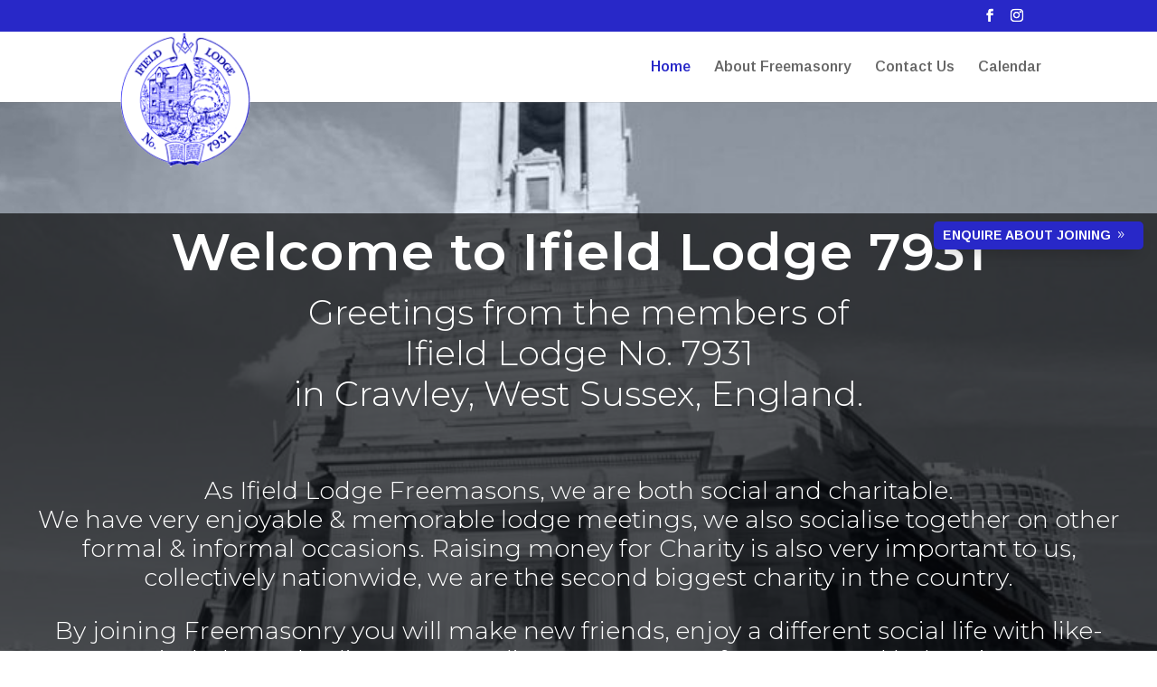

--- FILE ---
content_type: text/css
request_url: https://ifieldlodge.b-cdn.net/wp-content/themes/Divi_Child/style.css?ver=6.8.3
body_size: -136
content:
/* overlapping logo */
#top-header {z-index: 99999;}
#logo {
    max-height: 220%;
    z-index: 100000;
}
@media only screen and (max-width : 980px) {
    #logo { margin-top: 0px}
}

--- FILE ---
content_type: text/css
request_url: https://ifieldlodge.b-cdn.net/wp-content/et-cache/30/et-core-unified-tb-25619-30-17646955538454.min.css
body_size: 3175
content:
body{color:#000000}h1,h2,h3,h4,h5,h6{color:#000000}body{line-height:1.5em}.woocommerce #respond input#submit,.woocommerce-page #respond input#submit,.woocommerce #content input.button,.woocommerce-page #content input.button,.woocommerce-message,.woocommerce-error,.woocommerce-info{background:#2828c8!important}#et_search_icon:hover,.mobile_menu_bar:before,.mobile_menu_bar:after,.et_toggle_slide_menu:after,.et-social-icon a:hover,.et_pb_sum,.et_pb_pricing li a,.et_pb_pricing_table_button,.et_overlay:before,.entry-summary p.price ins,.woocommerce div.product span.price,.woocommerce-page div.product span.price,.woocommerce #content div.product span.price,.woocommerce-page #content div.product span.price,.woocommerce div.product p.price,.woocommerce-page div.product p.price,.woocommerce #content div.product p.price,.woocommerce-page #content div.product p.price,.et_pb_member_social_links a:hover,.woocommerce .star-rating span:before,.woocommerce-page .star-rating span:before,.et_pb_widget li a:hover,.et_pb_filterable_portfolio .et_pb_portfolio_filters li a.active,.et_pb_filterable_portfolio .et_pb_portofolio_pagination ul li a.active,.et_pb_gallery .et_pb_gallery_pagination ul li a.active,.wp-pagenavi span.current,.wp-pagenavi a:hover,.nav-single a,.tagged_as a,.posted_in a{color:#2828c8}.et_pb_contact_submit,.et_password_protected_form .et_submit_button,.et_pb_bg_layout_light .et_pb_newsletter_button,.comment-reply-link,.form-submit .et_pb_button,.et_pb_bg_layout_light .et_pb_promo_button,.et_pb_bg_layout_light .et_pb_more_button,.woocommerce a.button.alt,.woocommerce-page a.button.alt,.woocommerce button.button.alt,.woocommerce button.button.alt.disabled,.woocommerce-page button.button.alt,.woocommerce-page button.button.alt.disabled,.woocommerce input.button.alt,.woocommerce-page input.button.alt,.woocommerce #respond input#submit.alt,.woocommerce-page #respond input#submit.alt,.woocommerce #content input.button.alt,.woocommerce-page #content input.button.alt,.woocommerce a.button,.woocommerce-page a.button,.woocommerce button.button,.woocommerce-page button.button,.woocommerce input.button,.woocommerce-page input.button,.et_pb_contact p input[type="checkbox"]:checked+label i:before,.et_pb_bg_layout_light.et_pb_module.et_pb_button{color:#2828c8}.footer-widget h4{color:#2828c8}.et-search-form,.nav li ul,.et_mobile_menu,.footer-widget li:before,.et_pb_pricing li:before,blockquote{border-color:#2828c8}.et_pb_counter_amount,.et_pb_featured_table .et_pb_pricing_heading,.et_quote_content,.et_link_content,.et_audio_content,.et_pb_post_slider.et_pb_bg_layout_dark,.et_slide_in_menu_container,.et_pb_contact p input[type="radio"]:checked+label i:before{background-color:#2828c8}.container,.et_pb_row,.et_pb_slider .et_pb_container,.et_pb_fullwidth_section .et_pb_title_container,.et_pb_fullwidth_section .et_pb_title_featured_container,.et_pb_fullwidth_header:not(.et_pb_fullscreen) .et_pb_fullwidth_header_container{max-width:1440px}.et_boxed_layout #page-container,.et_boxed_layout.et_non_fixed_nav.et_transparent_nav #page-container #top-header,.et_boxed_layout.et_non_fixed_nav.et_transparent_nav #page-container #main-header,.et_fixed_nav.et_boxed_layout #page-container #top-header,.et_fixed_nav.et_boxed_layout #page-container #main-header,.et_boxed_layout #page-container .container,.et_boxed_layout #page-container .et_pb_row{max-width:1600px}a{color:#ff8057}.nav li ul{border-color:#2ea3f2}#top-header,#et-secondary-nav li ul{background-color:#2828c8}#et-secondary-nav li ul{background-color:#2ea3f2}#main-header .nav li ul a{color:rgba(0,0,0,0.7)}#top-header,#top-header a,#et-secondary-nav li li a,#top-header .et-social-icon a:before{font-size:14px}#top-menu li a{font-size:16px}body.et_vertical_nav .container.et_search_form_container .et-search-form input{font-size:16px!important}#top-menu li.current-menu-ancestor>a,#top-menu li.current-menu-item>a,#top-menu li.current_page_item>a,.et_color_scheme_red #top-menu li.current-menu-ancestor>a,.et_color_scheme_red #top-menu li.current-menu-item>a,.et_color_scheme_red #top-menu li.current_page_item>a,.et_color_scheme_pink #top-menu li.current-menu-ancestor>a,.et_color_scheme_pink #top-menu li.current-menu-item>a,.et_color_scheme_pink #top-menu li.current_page_item>a,.et_color_scheme_orange #top-menu li.current-menu-ancestor>a,.et_color_scheme_orange #top-menu li.current-menu-item>a,.et_color_scheme_orange #top-menu li.current_page_item>a,.et_color_scheme_green #top-menu li.current-menu-ancestor>a,.et_color_scheme_green #top-menu li.current-menu-item>a,.et_color_scheme_green #top-menu li.current_page_item>a{color:#2828c8}#footer-widgets .footer-widget a,#footer-widgets .footer-widget li a,#footer-widgets .footer-widget li a:hover{color:#ffffff}.footer-widget{color:#ffffff}.footer-widget .et_pb_widget div,.footer-widget .et_pb_widget ul,.footer-widget .et_pb_widget ol,.footer-widget .et_pb_widget label{line-height:1.7em}#et-footer-nav .bottom-nav li.current-menu-item a{color:#2ea3f2}body .et_pb_button,.woocommerce a.button.alt,.woocommerce-page a.button.alt,.woocommerce button.button.alt,.woocommerce button.button.alt.disabled,.woocommerce-page button.button.alt,.woocommerce-page button.button.alt.disabled,.woocommerce input.button.alt,.woocommerce-page input.button.alt,.woocommerce #respond input#submit.alt,.woocommerce-page #respond input#submit.alt,.woocommerce #content input.button.alt,.woocommerce-page #content input.button.alt,.woocommerce a.button,.woocommerce-page a.button,.woocommerce button.button,.woocommerce-page button.button,.woocommerce input.button,.woocommerce-page input.button,.woocommerce #respond input#submit,.woocommerce-page #respond input#submit,.woocommerce #content input.button,.woocommerce-page #content input.button,.woocommerce-message a.button.wc-forward{background-color:#ff8057;border-width:0px!important}body.et_pb_button_helper_class .et_pb_button,body.et_pb_button_helper_class .et_pb_module.et_pb_button,.woocommerce.et_pb_button_helper_class a.button.alt,.woocommerce-page.et_pb_button_helper_class a.button.alt,.woocommerce.et_pb_button_helper_class button.button.alt,.woocommerce.et_pb_button_helper_class button.button.alt.disabled,.woocommerce-page.et_pb_button_helper_class button.button.alt,.woocommerce-page.et_pb_button_helper_class button.button.alt.disabled,.woocommerce.et_pb_button_helper_class input.button.alt,.woocommerce-page.et_pb_button_helper_class input.button.alt,.woocommerce.et_pb_button_helper_class #respond input#submit.alt,.woocommerce-page.et_pb_button_helper_class #respond input#submit.alt,.woocommerce.et_pb_button_helper_class #content input.button.alt,.woocommerce-page.et_pb_button_helper_class #content input.button.alt,.woocommerce.et_pb_button_helper_class a.button,.woocommerce-page.et_pb_button_helper_class a.button,.woocommerce.et_pb_button_helper_class button.button,.woocommerce-page.et_pb_button_helper_class button.button,.woocommerce.et_pb_button_helper_class input.button,.woocommerce-page.et_pb_button_helper_class input.button,.woocommerce.et_pb_button_helper_class #respond input#submit,.woocommerce-page.et_pb_button_helper_class #respond input#submit,.woocommerce.et_pb_button_helper_class #content input.button,.woocommerce-page.et_pb_button_helper_class #content input.button{color:#ffffff}body .et_pb_bg_layout_light.et_pb_button:hover,body .et_pb_bg_layout_light .et_pb_button:hover,body .et_pb_button:hover{color:#ffffff!important;background-color:#ff3f00;border-radius:0px}.woocommerce a.button.alt:hover,.woocommerce-page a.button.alt:hover,.woocommerce button.button.alt:hover,.woocommerce button.button.alt.disabled:hover,.woocommerce-page button.button.alt:hover,.woocommerce-page button.button.alt.disabled:hover,.woocommerce input.button.alt:hover,.woocommerce-page input.button.alt:hover,.woocommerce #respond input#submit.alt:hover,.woocommerce-page #respond input#submit.alt:hover,.woocommerce #content input.button.alt:hover,.woocommerce-page #content input.button.alt:hover,.woocommerce a.button:hover,.woocommerce-page a.button:hover,.woocommerce button.button:hover,.woocommerce-page button.button:hover,.woocommerce input.button:hover,.woocommerce-page input.button:hover,.woocommerce #respond input#submit:hover,.woocommerce-page #respond input#submit:hover,.woocommerce #content input.button:hover,.woocommerce-page #content input.button:hover{color:#ffffff!important;background-color:#ff3f00!important;border-radius:0px}body #page-container .et_slide_in_menu_container{background:#2ea3f2}@media only screen and (min-width:981px){.et_header_style_left #et-top-navigation,.et_header_style_split #et-top-navigation{padding:32px 0 0 0}.et_header_style_left #et-top-navigation nav>ul>li>a,.et_header_style_split #et-top-navigation nav>ul>li>a{padding-bottom:32px}.et_header_style_split .centered-inline-logo-wrap{width:64px;margin:-64px 0}.et_header_style_split .centered-inline-logo-wrap #logo{max-height:64px}.et_pb_svg_logo.et_header_style_split .centered-inline-logo-wrap #logo{height:64px}.et_header_style_centered #top-menu>li>a{padding-bottom:12px}.et_header_style_slide #et-top-navigation,.et_header_style_fullscreen #et-top-navigation{padding:23px 0 23px 0!important}.et_header_style_centered #main-header .logo_container{height:64px}#logo{max-height:100%}.et_pb_svg_logo #logo{height:100%}.et_header_style_centered.et_hide_primary_logo #main-header:not(.et-fixed-header) .logo_container,.et_header_style_centered.et_hide_fixed_logo #main-header.et-fixed-header .logo_container{height:11.52px}.et_header_style_left .et-fixed-header #et-top-navigation,.et_header_style_split .et-fixed-header #et-top-navigation{padding:25px 0 0 0}.et_header_style_left .et-fixed-header #et-top-navigation nav>ul>li>a,.et_header_style_split .et-fixed-header #et-top-navigation nav>ul>li>a{padding-bottom:25px}.et_header_style_centered header#main-header.et-fixed-header .logo_container{height:50px}.et_header_style_split #main-header.et-fixed-header .centered-inline-logo-wrap{width:50px;margin:-50px 0}.et_header_style_split .et-fixed-header .centered-inline-logo-wrap #logo{max-height:50px}.et_pb_svg_logo.et_header_style_split .et-fixed-header .centered-inline-logo-wrap #logo{height:50px}.et_header_style_slide .et-fixed-header #et-top-navigation,.et_header_style_fullscreen .et-fixed-header #et-top-navigation{padding:16px 0 16px 0!important}}@media only screen and (min-width:1800px){.et_pb_row{padding:36px 0}.et_pb_section{padding:72px 0}.single.et_pb_pagebuilder_layout.et_full_width_page .et_post_meta_wrapper{padding-top:108px}.et_pb_fullwidth_section{padding:0}}	h1,h2,h3,h4,h5,h6{font-family:'Arimo',Helvetica,Arial,Lucida,sans-serif}body,input,textarea,select{font-family:'Arimo',Helvetica,Arial,Lucida,sans-serif}.et_pb_section_0_tb_footer.et_pb_section{background-color:#2828c8!important}.et_pb_text_0_tb_footer h3{font-family:'Montserrat',Helvetica,Arial,Lucida,sans-serif;font-size:20px;color:#FFFFFF!important}.et_pb_text_1_tb_footer h3{font-family:'Montserrat',Helvetica,Arial,Lucida,sans-serif;font-size:20px;color:#FFFFFF!important}.et_pb_text_3_tb_footer h3{font-family:'Montserrat',Helvetica,Arial,Lucida,sans-serif;font-size:20px;color:#FFFFFF!important}.et_pb_text_4_tb_footer h3{font-family:'Montserrat',Helvetica,Arial,Lucida,sans-serif;font-size:20px;color:#FFFFFF!important}.et_pb_text_5_tb_footer h3{font-family:'Montserrat',Helvetica,Arial,Lucida,sans-serif;font-size:20px;color:#FFFFFF!important}.et_pb_text_6_tb_footer h3{font-family:'Montserrat',Helvetica,Arial,Lucida,sans-serif;font-size:20px;color:#FFFFFF!important}.et_pb_text_0_tb_footer{margin-top:0px!important;margin-bottom:0px!important}.et_pb_text_3_tb_footer{margin-top:0px!important;margin-bottom:0px!important}.et_pb_text_5_tb_footer{margin-top:0px!important;margin-bottom:0px!important}.et_pb_text_1_tb_footer.et_pb_text{color:#FFFFFF!important}.et_pb_text_2_tb_footer.et_pb_text{color:#FFFFFF!important}.et_pb_text_4_tb_footer.et_pb_text{color:#FFFFFF!important}.et_pb_text_6_tb_footer.et_pb_text{color:#FFFFFF!important}.et_pb_text_7_tb_footer.et_pb_text{color:#FFFFFF!important}.et_pb_text_1_tb_footer{font-family:'Montserrat',Helvetica,Arial,Lucida,sans-serif;margin-top:10px!important}.et_pb_text_6_tb_footer{font-family:'Montserrat',Helvetica,Arial,Lucida,sans-serif;margin-top:10px!important}.et_pb_text_2_tb_footer{font-family:'Montserrat',Helvetica,Arial,Lucida,sans-serif;margin-top:10px!important;margin-bottom:0px!important}.et_pb_text_2_tb_footer h3{font-family:'Montserrat',Helvetica,Arial,Lucida,sans-serif;font-size:20px;color:#FFFFFF!important;line-height:1.5em}ul.et_pb_social_media_follow_0_tb_footer{margin-top:0px!important}.et_pb_text_4_tb_footer{line-height:2em;font-family:'Montserrat',Helvetica,Arial,Lucida,sans-serif;line-height:2em;margin-top:10px!important}.et_pb_section_1_tb_footer.et_pb_section{padding-top:0px;padding-bottom:0px;background-color:#4b7ccf!important}.et_pb_social_media_follow_network_0_tb_footer a.icon{background-color:#3b5998!important}.et_pb_social_media_follow_network_1_tb_footer a.icon{background-color:#ea2c59!important}div.et_pb_section.et_pb_section_0{background-image:url(https://ifieldlodge.org.uk/wp-content/uploads/2021/03/Grand-Lodge-of-England_edited2-1180x430-1.jpg)!important}.et_pb_section_0.et_pb_section{padding-top:0vh;padding-bottom:5vh}.et_pb_row_0,body #page-container .et-db #et-boc .et-l .et_pb_row_0.et_pb_row,body.et_pb_pagebuilder_layout.single #page-container #et-boc .et-l .et_pb_row_0.et_pb_row,body.et_pb_pagebuilder_layout.single.et_full_width_page #page-container #et-boc .et-l .et_pb_row_0.et_pb_row{width:100%;max-width:2027px}.et_pb_button_0_wrapper .et_pb_button_0,.et_pb_button_0_wrapper .et_pb_button_0:hover{padding-right:36px!important}.et_pb_button_0_wrapper{margin-right:15px!important}body #page-container .et_pb_section .et_pb_button_0{color:#FFFFFF!important;border-width:0px!important;border-radius:5px;font-size:14px;font-weight:700!important;text-transform:uppercase!important;padding-left:0.7em;background-image:linear-gradient(151deg,#2828c8 38%,#2828c8 100%);background-color:#2828c8}body #page-container .et_pb_section .et_pb_button_0:hover:after{margin-left:.3em;left:auto;margin-left:.3em}body #page-container .et_pb_section .et_pb_button_0:after{color:#FFFFFF;line-height:inherit;font-size:inherit!important;opacity:1;margin-left:.3em;left:auto}body #page-container .et_pb_section .et_pb_button_0:hover{background-image:linear-gradient(151deg,#2828c8 38%,#2828c8 100%);background-color:#2828c8}.et_pb_button_0{box-shadow:0px 9px 18px -9px rgba(0,0,0,0.3);z-index:100;position:relative}.et_pb_button_0:hover{box-shadow:0px 15px 30px -9px rgba(0,0,0,0.3)}.et_pb_sticky .et_pb_button_0{box-shadow:0px 9px 18px -9px rgba(0,0,0,0.3)}.et_pb_sticky.et_pb_button_0{z-index:100!important}.et_pb_button_0_wrapper a:hover{transform:translateX(0px) translateY(-5px)!important}.et_pb_button_0_wrapper,.et_pb_button_0{transition:transform 300ms ease 0ms,box-shadow 300ms ease 0ms}.et_pb_button_0,.et_pb_button_0:after{transition:all 300ms ease 0ms}.et_pb_row_1.et_pb_row{padding-top:38px!important;padding-top:38px}.et_pb_row_1,body #page-container .et-db #et-boc .et-l .et_pb_row_1.et_pb_row,body.et_pb_pagebuilder_layout.single #page-container #et-boc .et-l .et_pb_row_1.et_pb_row,body.et_pb_pagebuilder_layout.single.et_full_width_page #page-container #et-boc .et-l .et_pb_row_1.et_pb_row{width:100%}.et_pb_row_3,body #page-container .et-db #et-boc .et-l .et_pb_row_3.et_pb_row,body.et_pb_pagebuilder_layout.single #page-container #et-boc .et-l .et_pb_row_3.et_pb_row,body.et_pb_pagebuilder_layout.single.et_full_width_page #page-container #et-boc .et-l .et_pb_row_3.et_pb_row{width:100%}.et_pb_column_1{margin:auto}.et_pb_text_0.et_pb_text{color:#FFFFFF!important}.et_pb_text_2.et_pb_text{color:#FFFFFF!important}.et_pb_text_0{line-height:1.2em;font-family:'Montserrat',Helvetica,Arial,Lucida,sans-serif;font-weight:300;font-size:27px;line-height:1.2em;background-color:rgba(6,6,6,0.68);position:relative;padding-top:8px!important;padding-right:20px!important;padding-bottom:10px!important;padding-left:20px!important}.et_pb_text_0 h1{font-family:'Montserrat',Helvetica,Arial,Lucida,sans-serif;font-weight:600;font-size:58px;color:#FFFFFF!important;letter-spacing:1px;line-height:1.2em;text-align:center}.et_pb_text_0 h2{font-family:'Montserrat',Helvetica,Arial,Lucida,sans-serif;font-weight:300;font-size:38px;color:#ffffff!important;line-height:1.2em;text-align:center}div.et_pb_section.et_pb_section_1{background-image:url(https://ifieldlodge.org.uk/wp-content/uploads/2021/03/house-wire-model-fade-white-1500x1085-1.png)!important}.et_pb_section_1.et_pb_section{padding-top:45px;padding-bottom:45px;background-color:#aee1f2!important}.et_pb_text_1 h2{font-family:'Montserrat',Helvetica,Arial,Lucida,sans-serif;font-size:28px;color:#000000!important;line-height:1.4em}.et_pb_section_2.et_pb_section{padding-top:10vh;padding-bottom:10vh}.et_pb_text_2{font-family:'Montserrat',Helvetica,Arial,Lucida,sans-serif;font-weight:300;background-color:rgba(10,10,10,0.68);position:relative;padding-top:20px!important;padding-right:50px!important;padding-bottom:20px!important;padding-left:50px!important;margin-top:0px!important;margin-bottom:0px!important}.et_pb_text_2 h1{font-family:'Montserrat',Helvetica,Arial,Lucida,sans-serif;font-weight:300;font-size:38px;color:#FFFFFF!important;letter-spacing:1px;line-height:1.8em;text-align:center}.et_pb_text_2 h3{font-family:'Montserrat',Helvetica,Arial,Lucida,sans-serif;font-weight:300;color:#FFFFFF!important;line-height:1.4em;text-align:center}.et_pb_text_3.et_pb_text{color:#000000!important}.et_pb_text_4.et_pb_text{color:#000000!important}.et_pb_text_6.et_pb_text{color:#000000!important}.et_pb_text_8.et_pb_text{color:#000000!important}.et_pb_text_10.et_pb_text{color:#000000!important}.et_pb_text_3{font-family:'Montserrat',Helvetica,Arial,Lucida,sans-serif;font-size:21px}.et_pb_text_4{font-family:'Montserrat',Helvetica,Arial,Lucida,sans-serif;font-size:21px}.et_pb_text_6{font-family:'Montserrat',Helvetica,Arial,Lucida,sans-serif;font-size:21px}.et_pb_text_8{font-family:'Montserrat',Helvetica,Arial,Lucida,sans-serif;font-size:21px}.et_pb_text_10{font-family:'Montserrat',Helvetica,Arial,Lucida,sans-serif;font-size:21px}.et_pb_text_3 h3{font-family:'Montserrat',Helvetica,Arial,Lucida,sans-serif;font-size:26px;line-height:1.3em}.et_pb_text_4 h3{font-family:'Montserrat',Helvetica,Arial,Lucida,sans-serif;line-height:1.3em;text-align:left}.et_pb_text_6 h3{font-family:'Montserrat',Helvetica,Arial,Lucida,sans-serif;line-height:1.3em;text-align:left}.et_pb_text_8 h3{font-family:'Montserrat',Helvetica,Arial,Lucida,sans-serif;line-height:1.3em;text-align:left}.et_pb_text_10 h3{font-family:'Montserrat',Helvetica,Arial,Lucida,sans-serif;line-height:1.3em;text-align:left}.et_pb_text_5{font-family:'Montserrat',Helvetica,Arial,Lucida,sans-serif;font-size:15px}.et_pb_text_7{font-family:'Montserrat',Helvetica,Arial,Lucida,sans-serif;font-size:15px}.et_pb_text_9{font-family:'Montserrat',Helvetica,Arial,Lucida,sans-serif;font-size:15px}.et_pb_text_11{font-family:'Montserrat',Helvetica,Arial,Lucida,sans-serif;font-size:15px}.et_pb_section_4.et_pb_section{background-color:#177bb3!important}.et_pb_text_12{line-height:1em;font-size:21px;line-height:1em}.et_pb_text_12 h1{font-family:'Montserrat',Helvetica,Arial,Lucida,sans-serif;text-decoration:underline;color:#FFFFFF!important;text-align:center}.et_pb_row_0.et_pb_row{padding-bottom:28px!important;margin-left:auto!important;margin-right:0px!important;padding-bottom:28px}@media only screen and (min-width:981px){.et_pb_row_2,body #page-container .et-db #et-boc .et-l .et_pb_row_2.et_pb_row,body.et_pb_pagebuilder_layout.single #page-container #et-boc .et-l .et_pb_row_2.et_pb_row,body.et_pb_pagebuilder_layout.single.et_full_width_page #page-container #et-boc .et-l .et_pb_row_2.et_pb_row{width:60%}.et_pb_row_6,body #page-container .et-db #et-boc .et-l .et_pb_row_6.et_pb_row,body.et_pb_pagebuilder_layout.single #page-container #et-boc .et-l .et_pb_row_6.et_pb_row,body.et_pb_pagebuilder_layout.single.et_full_width_page #page-container #et-boc .et-l .et_pb_row_6.et_pb_row{width:60%}}@media only screen and (max-width:980px){body #page-container .et_pb_section .et_pb_button_0:after{line-height:inherit;font-size:inherit!important;margin-left:.3em;left:auto;display:inline-block;opacity:1;content:attr(data-icon);font-family:"ETmodules"!important}body #page-container .et_pb_section .et_pb_button_0:before{display:none}body #page-container .et_pb_section .et_pb_button_0:hover:after{margin-left:.3em;left:auto;margin-left:.3em}.et_pb_text_0{font-size:22px}.et_pb_text_0 h1{font-size:34px}.et_pb_text_0 h2{font-size:28px}.et_pb_row_2,body #page-container .et-db #et-boc .et-l .et_pb_row_2.et_pb_row,body.et_pb_pagebuilder_layout.single #page-container #et-boc .et-l .et_pb_row_2.et_pb_row,body.et_pb_pagebuilder_layout.single.et_full_width_page #page-container #et-boc .et-l .et_pb_row_2.et_pb_row{width:96%}.et_pb_row_6,body #page-container .et-db #et-boc .et-l .et_pb_row_6.et_pb_row,body.et_pb_pagebuilder_layout.single #page-container #et-boc .et-l .et_pb_row_6.et_pb_row,body.et_pb_pagebuilder_layout.single.et_full_width_page #page-container #et-boc .et-l .et_pb_row_6.et_pb_row{width:80%}}@media only screen and (max-width:767px){body #page-container .et_pb_section .et_pb_button_0:after{line-height:inherit;font-size:inherit!important;margin-left:.3em;left:auto;display:inline-block;opacity:1;content:attr(data-icon);font-family:"ETmodules"!important}body #page-container .et_pb_section .et_pb_button_0:before{display:none}body #page-container .et_pb_section .et_pb_button_0:hover:after{margin-left:.3em;left:auto;margin-left:.3em}.et_pb_text_0{font-size:16px}.et_pb_text_0 h1{font-size:21px}.et_pb_text_0 h2{font-size:18px}}

--- FILE ---
content_type: text/css
request_url: https://ifieldlodge.b-cdn.net/wp-content/et-cache/30/et-core-unified-30-17646955538454.min.css
body_size: -20
content:
.slimmer-header .et_pb_menu__logo{max-width:65px!important}@media only screen and (max-width:980px){#logo{min-height:100px}}@media only screen and (min-width:981px){#logo{min-height:150px}}.et-fixed-header #logo{content:url(src="https://ifieldlodge.org.uk/wp-content/uploads/2021/03/LodgeLogo_60px-trans.png");min-height:64px;min-height:64px}#top-header{z-index:9}#main-header{transition:0.5s;-moz-transition:0.5s;-webkit-transition:0.5s}#main-header.et-fixed-header{top:0!important}